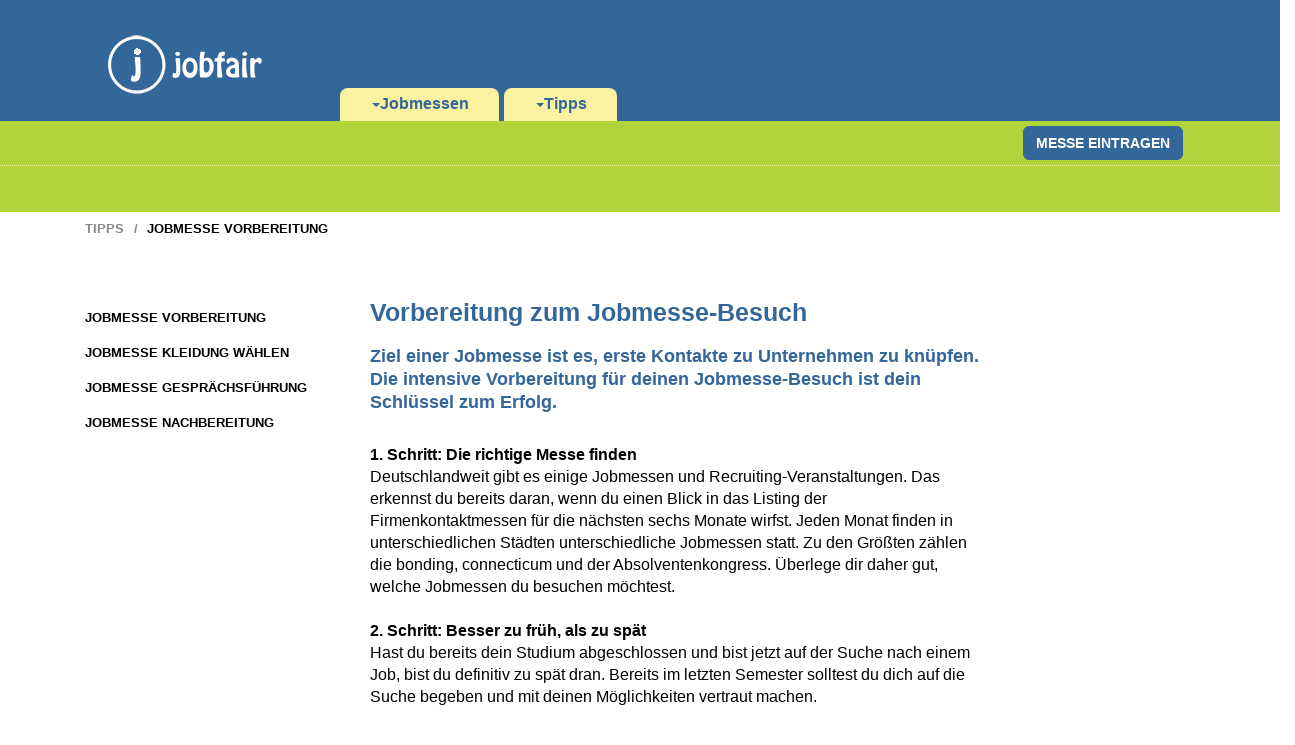

--- FILE ---
content_type: text/html; charset=UTF-8
request_url: https://www.jobfair.de/jobmesse-vorbereitung.php
body_size: 4672
content:
<!doctype html>
<html lang=de>
<head>
<meta charset="utf-8">
<meta http-equiv="X-UA-Compatible" content="IE=edge">
<meta name="viewport" content="width=device-width, initial-scale=1">
<meta name="author" content="Jobfair.de - Klaus Resch Verlag">
<meta name="robots" content="follow,index,noodp,noarchive">
<link rel="shortcut icon" href="/images2/favicon.ico"><title>Vorbereitung Jobmesse</title>
<meta name=description content="Der erfolgreiche Jobmesse-Besuch beginnt mit der guten Vorbereitung. Bei Jobfair findest du zahlreiche Tipps und Infos zu Jobmessen."/>
<meta name=keywords content="jobmesse vorbereitung tipps"/>
<link href="/css/jobfair.css" rel="stylesheet">
<!--[if lt IE 9]>
<script src="https://oss.maxcdn.com/libs/html5shiv/3.7.0/html5shiv.js"></script>
<script src="https://oss.maxcdn.com/libs/respond.js/1.4.2/respond.min.js"></script>
<![endif]--></head>
<body>
<div id="anfang" class="container-menue">
<div class="container">
<nav id="navbar-bs" class="navbar navbar-default navbar-static">
<div class="container-fluid">
<div class="navbar-header">
<button class="navbar-toggle" type="button" data-toggle="collapse" data-target=".bs-navbar-collapse">
<span class="sr-only">Navigation ein-/ausblenden</span>
<span class="icon-bar"></span>
<span class="icon-bar"></span>
<span class="icon-bar"></span>
</button>
<a title="Startseite" class="navbar-brand" href="/"><img src="/images2/jobfair-logo.png" alt="Logo jobfair"></a>
</div>
<div class="navbar-collapse bs-navbar-collapse collapse" style="">
<ul class="nav navbar-nav">
<li class="dropdown">
<a id="drop1" title="Startseite von Jobfair" href=# role="button" class="dropdown-toggle" data-toggle="dropdown"><span class="caret"></span>Jobmessen</a>
<ul class="dropdown-menu tab1" role="menu" aria-labelledby="drop1">
<li role="presentation"><a role="menuitem" tabindex="-1" href="/jobmesse/" title="Hier findest du alle Jobmessen in Deutschland" target="_top">Jobmessen</a>
<li role="presentation"><a role="menuitem" tabindex="-1" href="/ausbildungsmesse/" title="Hier findest du alle Ausbildungsmessen in Deutschland" target="_top">Ausbildungsmesse</a>
<li role="presentation"><a role="menuitem" tabindex="-1" href="/fachmesse/" title="Hier findest du alle Fachmessen in Deutschland" target="_top">Fachmesse</a>
<li role="presentation"><a role="menuitem" tabindex="-1" href="/workshop/" title="Hier findest du alle Workshops in Deutschland" target="_top">Workshop</a>

<!-- <li role="presentation"><a role="menuitem" tabindex="-1" href="/firmenbesichtigung/" title="Hier findest du alle Firmenbesichtigungen in Deutschland" target="_top">Firmenbesichtigungen</a>
-->
</ul>
<li class="dropdown">
<a id="drop2" title="Hier findest du Tipps rund um deinen Messebesuch, Vorbereitung, Auftragen und Nachbereitung" href=# role="button" class="dropdown-toggle" data-toggle="dropdown"><span class="caret"></span>Tipps</a>
<ul class="dropdown-menu tab2" role="menu" aria-labelledby="drop2">
<li role="presentation"><a role="menuitem" tabindex="-1" href="/jobmesse-vorbereitung.php" title="Deine Vorbereitung auf eine Jobmesse" target="_top">Vorbereitung</a>
<li role="presentation"><a role="menuitem" tabindex="-1" href="/jobmesse-kleidung.php" title="Deine Kleidungswahl auf einer Jobmesse" target="_top">Kleidung</a>
<li role="presentation"><a role="menuitem" tabindex="-1" href="/jobmesse-gespraechsfuehrung.php" title="Die richtige Gesprächsführung auf einer Jobmesse" target="_top">Gesprächsführung</a>
<li role="presentation"><a role="menuitem" tabindex="-1" href="/jobmesse-nachbereitung.php" title="Die perfekte Nachbereitung des Messebesuches" target="_top">Nachbereitung</a>
</ul>
</ul>
</div>
</div>
</nav>
</div>
</div>
<div class="container-color">
<div class="container-submenue">
<div class="container">
<div class="row">
<div class="col-md-8">
</div>
<div class="col-md-4 col-md-4-right">
<div class="btn-group">
<a class="btn-default btn-noborder" href="/jobmesse_auswaehlen.php" title="Messe eintragen" target="_top"><span class="btn btn-default btn-border">Messe eintragen</span></a>
</div>
</div>
</div>
</div>
</div>
<div class="container startseite-hidden">
<div class="row">
<div class="col-md-8">
<div class="bs-logo">
</div>
</div>
<div class="col-md-4 noshow">
</div>
</div>
</div>
</div>
<div class="container container-breadcrumbs">
<div class=row>
<div class=col-md-12>
<ol class=breadcrumb>
<li><a title="Tipps" href=/>Tipps</a>
<li class=active>Jobmesse Vorbereitung 
</ol>
</div>
</div>
</div>
<div class="container container-content">
<div class=row>
<div class=col-md-3>
<div class="navbar-header">
<button class="menue-navbar-toggle" type="button" data-toggle="collapse" data-target=".menue-navbar-collapse">
<span class="sr-only">Navigation ein-/ausblenden</span>
<span class="icon-bar"></span>
<span class="icon-bar"></span>
<span class="icon-bar"></span>
</button>
</div>
<div class="menue-navbar-collapse collapse" style="">
<div class="well">
<div style="overflow-y:hidden;overflow-x:hidden">
<ul class="nav nav-list">
<li class="list-unstyled"><label class="tree-toggler nav-list"><a title="Jobmesse Outfit Nachbereitung" href=/jobmesse-vorbereitung.php>Jobmesse Vorbereitung</a></label>
<li class="list-unstyled"><label class="tree-toggler nav-list"><a title="Jobmesse Kleidung w&auml;hlen"  href=/jobmesse-kleidung.php>Jobmesse Kleidung w&auml;hlen</a></label>
<li class="list-unstyled"><label class="tree-toggler nav-list"><a title="Jobmesse Gespr&auml;chsf&uuml;hrung" href=/jobmesse-gespraechsfuehrung.php>Jobmesse Gespr&auml;chsf&uuml;hrung</a></label>

<li class="list-unstyled"><label class="tree-toggler nav-list"><a title="Jobmesse Nachbereitung" href=/jobmesse-nachbereitung.php>Jobmesse Nachbereitung</a></label>
</ul>
</div>
</div>
</div></div>
<div class=col-md-9>
<div class=row>
<div class=col-md-9>
<h1>Vorbereitung zum Jobmesse-Besuch</h1>
<h2>Ziel einer Jobmesse ist es, erste Kontakte zu Unternehmen zu kn&uuml;pfen. Die intensive Vorbereitung f&uuml;r deinen Jobmesse-Besuch ist dein Schl&uuml;ssel zum Erfolg.</h2>
<b>1. Schritt: Die richtige Messe finden</b><br>
Deutschlandweit gibt es einige Jobmessen und Recruiting-Veranstaltungen. Das erkennst du bereits daran, wenn du einen Blick in das Listing der Firmenkontaktmessen f&uuml;r die n&auml;chsten sechs Monate wirfst. Jeden Monat finden in unterschiedlichen St&auml;dten unterschiedliche Jobmessen statt. Zu den Gr&ouml;ßten z&auml;hlen die bonding, connecticum und der Absolventenkongress.
&Uuml;berlege dir daher gut, welche Jobmessen du besuchen m&ouml;chtest.
<br><br>
<b>2. Schritt: Besser zu fr&uuml;h, als zu sp&auml;t</b><br>
Hast du bereits dein Studium abgeschlossen und bist jetzt auf der Suche nach einem Job, bist du definitiv zu sp&auml;t dran. Bereits im letzten Semester solltest du dich auf die Suche begeben und mit deinen M&ouml;glichkeiten vertraut machen.

<div class=bs-tipp>&raquo;Der Messekatalog ist essentiell wichtig f&uuml;r deinen Jobmesse-Besuch und deine Vorbereitung!&laquo;</div>

<b>3. Schritt: &Uuml;berblick verschaffen mit dem Messekatalog</b><br>
Der Messekatalog ist bereits vor dem eigentlichen Messetermin erh&auml;ltlich. Setze dich damit gut auseinander. Markiere dir, welche Unternehmen dich besonders interessieren und welche nicht. Mit den Unternehmen, die dich nicht interessieren, kannst du am besten deinen Messetermin &uuml;ben - denn &Uuml;bung macht den Meister. Du wirst feststellen, dass sich viele Fragen von Unternehmen zu Unternehmen wiederholen. So bist du f&uuml;r dein Wunschunternehmen gut gewappnet. 
<br><br>
<b>4. Terminplanung</b><br>
Begehrte Unternehmen sind meistens v&ouml;llig &uuml;berlaufen. Daher k&ouml;nntest du beispielsweise dich vorab informieren, welche Unternehmensvertreter auf der Jobmesse anzutreffen sind und via Xing einen Termin vereinbaren. Alternativ kannst du nat&uuml;rlich auch das Unternehmen zuvor anrufen. Wenn du kannst, w&auml;hle einen Termin am Morgen bzw. gegen Mittag. Da sind die Personaler aufmerksamer und weniger gestresst.

<div class=bs-tipp>&raquo;Viele  Jobmessen bieten auch Rahmenprogramme an. Dazu z&auml;hlen zum Beispiel Vortr&auml;ge oder Bewerbungsmappenchecks.&laquo;</div>

<b>5. Informationen sammeln</b><br>
Hast du dich f&uuml;r deine Favoriten entschieden ist der n&auml;chste Schritt das Sammeln von Informationen – so wie bei einem Vorstellungsgespr&auml;ch. Durchforste die Homepage, die Nachrichten und vor allem die Karriereseite. Schaue dir hier spannende Einsteigerjobs an. <br>
Fertige kleine Notizzettel mit deinen Fragen an, damit du im Gespr&auml;ch mit den Unternehmen darauf zur&uuml;ckgreifen kannst. Das wirkt professionell und die Personaler wissen, dass du dich vorab schon viel mit dem Unternehmen auseinandergesetzt hast. 
<br><br>

<b>6. Bewerbungsmappe/Bewerbungsflyer</b><br>
Deine favorisierten Unternehmen erhalten auf der Jobmesse jeweils eine individuelle Bewerbungsmappe. 
Vertiefende Informationen zur Erstellung deiner Bewerbungsmappe findest du auf <a href=http://www.berufsstart.de target="_blank" title="Berufsstart">Berufsstart</a>.
<br><br>
&raquo; <a href=http://www.berufsstart.de/bewerbung/schriftlich/bewerbungsmappe.php target="_blank" title="Tipps zur Bewerbungsmappe">Bewerbungsmappe</a><br>
&raquo; <a href=http://www.berufsstart.de/bewerbung/schriftlich/bewerbungsschreiben.php target="_blank" title="Tipps zum Anschreiben">Anschreiben</a><br>
&raquo; <a href=http://www.berufsstart.de/bewerbung/schriftlich/lebenslauf.php target="_blank" title="Tipps zum Lebenslauf">Lebenslauf</a>

<div class=bs-tipp>&raquo;Erstelle Bewerbungsflyer f&uuml;r Unternehmen, denen du &rsaquo;zuf&auml;llig&lsaquo; auf der Jobmesse begegnest.&laquo;</div>

Unternehmen die pl&ouml;tzlich doch interessant sind, f&uuml;r die du aber keine individuelle Bewerbungsmappe erstellt hast, sollten nicht leer ausgehen. Daher ist es hier sinnvoll, wenn du Bewerbungsflyer erstellst. Der Bewerbungsflyer besteht nur aus einem Blatt: Auf der Vorderseite ein klassisches Bewerbungsschreiben (wahlweise mit Bewerbungsfoto) und auf der R&uuml;ckseite dein Lebenslauf.
<br><br>
<b>7. Anfahrt</b><br>
Heißt eine Jobmesse &raquo;Deutschlands gr&ouml;ßte Jobmesse&laquo; oder wird &auml;hnlich beworben, kannst du davon ausgehen, dass die Messe gut besucht sein wird. Plane daher f&uuml;r deine Anfahrt gen&uuml;gend Zeit ein (besonders dann, wenn du einen Termin vereinbart hast). 
Auch die Warteschlange am Eingang ist nicht zu untersch&auml;tzen!
<br><br>
<h3 class=h4>Jobfair gibt dir Tipps f&uuml;r deine Vorbereitung zur Jobmesse.</h3>
</div>
<div class=col-md-3>
</div>
</div>
</div>
<div class=col-md-12>
<div class="jobfair-trenner contentimg"><img src="images2/jobfair-trenner.png" title="Trenner von Jobfair" alt="Jobfairtrenner - Bewerbung"></div>
<div class=abstandobenp20>
<h3 class=h4>Hilfreiche Themen zur Bewerbung</h3>
</div>
</div>
<div class="col-md-3 content contentimg">
<a title="Schriftliche Bewerbung" href=http://www.berufsstart.de/bewerbung/schriftlich/ target=_blank><img src=/images2/bewerbung.jpg title="Tipps zum Anschreiben, Lebenslauf uvm deiner Bewerbung" alt="Anschreiben in der Bewerbung"></a> <h4>Bewerbung</h4>Ein gutes Anschreiben ist der T&uuml;r&ouml;ffner deiner Bewerbung und der Lebenslauf das Herzst&uuml;ck, denn er spiegelt deinen gesamten beruflichen und pers&ouml;nlichen Werdegang wider. Bei Berufsstart findest du Tipps f&uuml;r deine Bewerbung!  <br> <a title="Schriftliche Bewerbung - Anschreiben" target=_blank href=http://www.berufsstart.de/bewerbung/schriftlich/>weiter ...</a></div>
<div class="col-md-3 content contentimg">
<a title="Auslandserfahrung" href=http://www.berufsstart.de/karriere/auslandserfahrung/> <img src=/images2/auslandserfahrung.jpg title="Auslandserfahrung" alt="Auslandserfahrung f&uuml;r deine Karriere"></a> <h4>Auslandserfahrung</h4> Auslandserfahrung und Fremdsprachenkenntnisse werden immer wichtiger f&uuml;r den Karriereeinstieg. Bei Berufsstart findest du Tipps zur Auslandserfahrung.<br> <a title="Tipps zur Auslandserfahrung" href=http://www.berufsstart.de/karriere/auslandserfahrung/ target=_blank >weiter ...</a></div>
<div class="col-md-3 content contentimg">
<a title="Tipps f&uuml;r ein erfolgreiches Vorstellungsgespr&auml;ch" target=_blank href=http://www.berufsstart.de/bewerbung/vorstellungsgespraech/><img src=/images2/vorstellungsgespraech.jpg title="Vorstellungsgespr&auml;ch erfolgreich bestehen und Eindruck hinterlassen" alt="Vorstellungsgespr&auml;ch erfolgreich meistern"></a> <h4>Vorstellungsgespr&auml;ch</h4>Deine schriftliche Bewerbung war erfolgreich und du bist zum Vorstellungsgespr&auml;ch eingeladen. Wie bei den Bewerbungsunterlagen solltest du auch hier einiges beachten.<br> <a title="Tipps f&uuml;r ein erfolgreiches Vorstellungsgespr&auml;ch" href=http://www.berufsstart.de/bewerbung/vorstellungsgespraech/ target=_blank>weiter ...</a></div>
<div class="col-md-3 content contentimg">
<a title="Jobmessen in deiner Stadt" href=/jobmesse/stadt.php> <img src="/images2/jobmessen-nach-staedten.jpg" alt="Auflistung Jobmessen Stadt" title="Bei Jobfair findest du interessante Jobmessen in deiner Stadt"></a> <h2 class=h4>Jobmessen in deiner Stadt</h2>Du suchst nach einer spannenden Jobmesse in deiner Stadt oder Umgebung? Bei Jobfair findest du die aktuellen Jobmesse-Termine.<br /> <a href=/jobmesse/stadt.php title="Jobmessen in deiner Wunschstadt" target=_blank >weiter ...</a></div>
<div class="col-md-12 abstandobenp40">
</div>
</div>
</div>
<div class="container-footer-gelb">
<div class="container">
<div class="row">
<div class="col-md-4 footer-links"><a href=https://www.berufsstart.de title="Partnerseite f&uuml;r Absolventen und Praktikanten - Berufsstart" target="_blank">Berufsstart /</a> <a href=https://www.abiturienta.de title="Partnerseite f&uuml;r Duales Studium - Abiturienta" target="_blank">Abiturienta /</a> <a href=http://www.jobportalnetzwerk.de title="Partnerseite f&uuml;r ein kostenfreies eigenes Jobportal - Jobportal-Netzwerk" target="_blank">Jobportal</a>
</div>
<div class="col-md-4 logo-footer"><img src="https://www.jobfair.de/images2/jobfair-logo-kreis.png" alt="Logo von jobfair" title="Logo von jobfair">
</div>
<div class="col-md-4 footer-rechts"> <a href="https://www.jobfair.de/impressum.php" title="Das Impressum von Jobfair">Impressum</a>
</div>
<div class="col-md-12">
</div>
</div>
</div>
</div>


<!-- Matomo -->
<script type="text/javascript">
  var _paq = window._paq = window._paq || [];
  /* tracker methods like "setCustomDimension" should be called before "trackPageView" */
  _paq.push(['trackPageView']);
  _paq.push(['enableLinkTracking']);
  (function() {
    var u="https://matomo.berufsstart.de/";
    _paq.push(['setTrackerUrl', u+'matomo.php']);
    _paq.push(['setSiteId', '114']);
    var d=document, g=d.createElement('script'), s=d.getElementsByTagName('script')[0];
    g.type='text/javascript'; g.async=true; g.src=u+'matomo.js'; s.parentNode.insertBefore(g,s);
  })();
</script>
<!-- End Matomo Code -->

<script src=https://ajax.googleapis.com/ajax/libs/jquery/1.11.0/jquery.min.js></script>
<script src=/includes/js/bootstrap.min.js></script>
